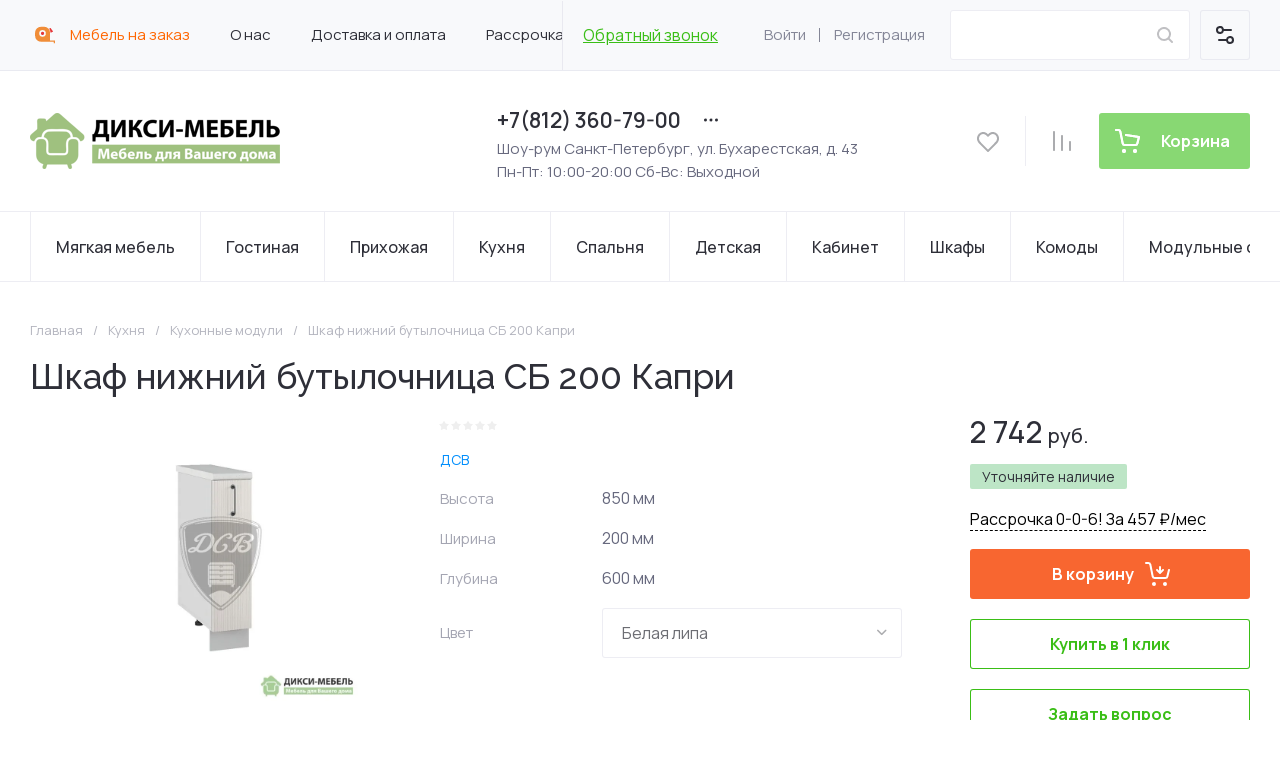

--- FILE ---
content_type: text/css
request_url: https://diksi-mebel.ru/t/v464/images/css/site_addons.scss.css
body_size: 3743
content:
.shop2-product-options .shop2-color-ext-list li.shop2-color-ext-selected:after {
  box-shadow: inset 0 0 0 2px #89D873;
}
#shop2-cart .shop2-cart-table .cart-product .cart-product-article {
  display: none;
}
html body .card-page .kinds-block.kind_columns_5 .kinds-block__items.kinds_slider:not(.tns-slider) {
  flex-wrap: wrap;
}
html body .card-page .kinds-block.kind_columns_5 .kinds-block__items.kinds_slider:not(.tns-slider) .kind-item {
  margin-bottom: 20px;
}
.thumbs .shop2-product-item {
  position: relative;
  --overlay-z-index: 1;
}
.thumbs .shop2-product-item .product-item-overlay {
  display: none;
}
.thumbs .shop2-product-item .product-image-thumbs {
  margin-top: -8px;
}
.thumbs .shop2-product-item .product-image-thumbs .tns-controls:not([aria-label]) {
  display: none;
}
.thumbs .shop2-product-item .product-image-thumbs .tns-controls button {
  position: absolute;
  left: 0;
  top: 0;
  background-color: #464657;
  background-image: url("data:image/svg+xml,%3Csvg xmlns='http://www.w3.org/2000/svg' xmlns:xlink='http://www.w3.org/1999/xlink' width='7px' height='12px'%3E%3Cpath fill-rule='evenodd' fill='rgb(255, 255, 255)' d='M6.712,0.287 C6.321,-0.104 5.687,-0.104 5.296,0.287 L0.290,5.297 C-0.100,5.688 -0.100,6.322 0.290,6.713 L5.296,11.722 C5.687,12.114 6.321,12.114 6.712,11.722 C7.103,11.332 7.103,10.697 6.712,10.306 L2.414,6.005 L6.712,1.704 C7.103,1.313 7.103,0.679 6.712,0.287 Z'/%3E%3C/svg%3E");
  background-position: center;
  background-repeat: no-repeat;
  border: none;
  font-size: 0;
  width: 20px;
  height: 100%;
  border-radius: 8px 0 0 8px;
  cursor: pointer;
  -webkit-tap-highlight-color: transparent;
}
.thumbs .shop2-product-item .product-image-thumbs .tns-controls button[data-controls="next"] {
  transform: scaleX(-1);
  left: auto;
  right: 0;
}
.thumbs .shop2-product-item .product-image-thumbs .tns-controls button[disabled] {
  cursor: default;
  background-image: url("data:image/svg+xml,%3Csvg xmlns='http://www.w3.org/2000/svg' xmlns:xlink='http://www.w3.org/1999/xlink' width='7px' height='12px'%3E%3Cpath fill-rule='evenodd' fill='rgb(100, 100, 100)' d='M6.712,0.287 C6.321,-0.104 5.687,-0.104 5.296,0.287 L0.290,5.297 C-0.100,5.688 -0.100,6.322 0.290,6.713 L5.296,11.722 C5.687,12.114 6.321,12.114 6.712,11.722 C7.103,11.332 7.103,10.697 6.712,10.306 L2.414,6.005 L6.712,1.704 C7.103,1.313 7.103,0.679 6.712,0.287 Z'/%3E%3C/svg%3E");
}
.thumbs .shop2-product-item .product-image-thumbs .tns-controls button::-moz-focus-inner {
  border: 0;
}
.thumbs .shop2-product-item .product-image-thumbs .tns-inner {
  font-size: 0;
}
.thumbs .shop2-product-item .product-image-thumbs__items-wrapper {
  position: relative;
  padding-left: 25px;
  padding-right: 25px;
}
.thumbs .shop2-product-item .product-image-thumbs__items-wrapper.hidden-controls {
  padding-left: 0;
  padding-right: 0;
}
.thumbs .shop2-product-item .product-image-thumbs__items-wrapper > .product-image-thumbs__items {
  display: flex;
  flex-wrap: nowrap;
  overflow: hidden;
}
.thumbs .shop2-product-item .product-image-thumbs__item-wrapper {
  flex-shrink: 0;
  -webkit-tap-highlight-color: transparent;
}
.thumbs .shop2-product-item .product-image-thumbs__item-wrapper::-moz-focus-inner {
  border: 0;
}
.thumbs .shop2-product-item .product-image-thumbs__item-wrapper.tns-nav-active .product-image-thumbs__item::after {
  display: block;
}
.thumbs .shop2-product-item .product-image-thumbs__item {
  width: 50px;
  height: 50px;
  border-radius: 8px;
  overflow: hidden;
  position: relative;
}
.thumbs .shop2-product-item .product-image-thumbs__item::after {
  content: "";
  display: none;
  position: absolute;
  top: 0;
  left: 0;
  right: 0;
  bottom: 0;
  border: 2px solid #ff7044;
  border-radius: 8px;
  pointer-events: none;
}
.thumbs .shop2-product-item .product-image-thumbs__image {
  display: block;
  width: 100%;
  height: 100%;
  max-width: 100%;
  object-fit: cover;
}
.thumbs .shop2-product-item .product-image {
  border-radius: 8px;
  overflow: hidden;
  position: relative;
}
@supports (aspect-ratio: 1) {
  .thumbs .shop2-product-item .product-image {
    aspect-ratio: 1;
  }
}
@supports not (aspect-ratio: 1) {
  .thumbs .shop2-product-item .product-image {
    height: 0;
    padding-top: 100%;
  }
}
@supports not (aspect-ratio: 1) {
  .thumbs .shop2-product-item .product-image > .product-image__items-wrapper {
    position: absolute;
    top: 0;
    left: 0;
  }
}
.thumbs .shop2-product-item .product-image img {
  display: block;
  width: 100%;
  height: 100%;
  max-width: 100%;
  object-fit: cover;
}
.thumbs .shop2-product-item .product-image .tns-outer, .thumbs .shop2-product-item .product-image .tns-ovh, .thumbs .shop2-product-item .product-image .tns-inner {
  height: 100%;
}
@supports not (aspect-ratio: 1) {
  .thumbs .shop2-product-item .product-image .tns-outer {
    position: absolute;
    top: 0;
    left: 0;
    width: 100%;
  }
}
.thumbs .shop2-product-item .product-image .tns-nav {
  position: absolute;
  bottom: 10px;
  left: 0;
  width: 100%;
  display: flex;
  flex-wrap: wrap;
  gap: 5px;
  justify-content: center;
  pointer-events: none;
  padding: 0 10px;
  box-sizing: border-box;
}
.thumbs .shop2-product-item .product-image .tns-nav button {
  border: none;
  background-image: none;
  background-color: #fff;
  width: 30px;
  height: 4px;
  border-radius: 2px;
  -webkit-tap-highlight-color: transparent;
  pointer-events: auto;
}
.thumbs .shop2-product-item .product-image .tns-nav button.tns-nav-active {
  background-color: #ff7044;
}
.thumbs .shop2-product-item .product-image .tns-nav button::-moz-focus-inner {
  border: 0;
}
.thumbs .shop2-product-item .product-image__items-wrapper {
  width: 100%;
  height: 100%;
  position: absolute;
  top: 0;
  left: 0;
  right: 0;
  bottom: 0;
  z-index: 2;
  overflow: hidden;
}
.thumbs .shop2-product-item .product-image__items {
  width: 100%;
  height: 100%;
  display: flex;
  flex-wrap: nowrap;
}
.thumbs .shop2-product-item .product-image__item {
  width: 100%;
  height: 100%;
  flex-shrink: 0;
  position: relative;
}
@media (min-width: 1024px) {
  .thumbs .shop2-product-item.image-thumbs-active .product-item-overlay {
    opacity: 1;
    visibility: visible;
    z-index: calc(var(--overlay-z-index) + 1);
  }
  .thumbs .shop2-product-item.image-thumbs-active .product-image-thumbs {
    opacity: 1;
    visibility: visible;
    z-index: calc(var(--overlay-z-index) + 1);
  }
  .thumbs .shop2-product-item.image-thumbs-active .product-top, .thumbs .shop2-product-item.image-thumbs-active .product-bot {
    z-index: calc(var(--overlay-z-index) + 1);
  }
  .thumbs .shop2-product-item .product-item-overlay {
    display: block;
    position: absolute;
    z-index: var(--overlay-z-index);
    opacity: 0;
    visibility: hidden;
    top: -13px;
    bottom: -20px;
    border-radius: 8px;
    box-shadow: 0px 8px 43px 0px rgba(0, 0, 0, 0.05);
    border: 1px solid #e8e8e8;
    background: #fff;
  }
  .thumbs .shop2-product-item .product-item-overlay--left {
    left: -80px;
    right: -10px;
  }
  .thumbs .shop2-product-item .product-item-overlay--right {
    left: -10px;
    right: -80px;
  }
  .thumbs .shop2-product-item .product-image-thumbs {
    position: absolute;
    z-index: var(--overlay-z-index);
    opacity: 0;
    visibility: hidden;
    top: 0;
    bottom: 0;
    margin-top: 0;
  }
  .thumbs .shop2-product-item .product-image-thumbs--left {
    right: 100%;
    padding-right: 21px;
  }
  .thumbs .shop2-product-item .product-image-thumbs--right {
    left: 100%;
    padding-left: 10px;
  }
  .thumbs .shop2-product-item .product-image-thumbs .tns-outer {
    position: relative;
    padding-top: 25px !important;
    padding-bottom: 25px !important;
  }
  .thumbs .shop2-product-item .product-image-thumbs .tns-outer.hidden-controls {
    padding-top: 0 !important;
    padding-bottom: 0 !important;
  }
  .thumbs .shop2-product-item .product-image-thumbs .tns-controls button {
    top: 0;
    width: 100%;
    height: 20px;
    border-radius: 8px 8px 0 0;
    background-image: url("data:image/svg+xml,%3Csvg xmlns='http://www.w3.org/2000/svg' xmlns:xlink='http://www.w3.org/1999/xlink' width='12px' height='7px'%3E%3Cpath fill-rule='evenodd' fill='rgb(255, 255, 255)' d='M11.713,6.712 C12.104,6.321 12.104,5.687 11.713,5.296 L6.703,0.290 C6.312,-0.100 5.678,-0.100 5.287,0.290 L0.278,5.296 C-0.114,5.687 -0.114,6.321 0.278,6.712 C0.668,7.103 1.303,7.103 1.694,6.712 L5.995,2.414 L10.296,6.712 C10.687,7.103 11.321,7.103 11.713,6.712 Z'/%3E%3C/svg%3E");
  }
  .thumbs .shop2-product-item .product-image-thumbs .tns-controls button[data-controls="next"] {
    transform: scaleY(-1);
  }
  .thumbs .shop2-product-item .product-image-thumbs .tns-controls button[disabled] {
    background-image: url("data:image/svg+xml,%3Csvg xmlns='http://www.w3.org/2000/svg' xmlns:xlink='http://www.w3.org/1999/xlink' width='12px' height='7px'%3E%3Cpath fill-rule='evenodd' fill='rgb(100, 100, 100)' d='M11.713,6.712 C12.104,6.321 12.104,5.687 11.713,5.296 L6.703,0.290 C6.312,-0.100 5.678,-0.100 5.287,0.290 L0.278,5.296 C-0.114,5.687 -0.114,6.321 0.278,6.712 C0.668,7.103 1.303,7.103 1.694,6.712 L5.995,2.414 L10.296,6.712 C10.687,7.103 11.321,7.103 11.713,6.712 Z'/%3E%3C/svg%3E");
  }
  .thumbs .shop2-product-item .product-top, .thumbs .shop2-product-item .product-bot {
    z-index: var(--overlay-z-index);
  }
  .thumbs .shop2-product-item .product-image-thumbs__items-wrapper, .thumbs .shop2-product-item .product-image-thumbs__items {
    height: 100%;
    max-height: 100%;
  }
  .thumbs .shop2-product-item .product-image-thumbs__items-wrapper {
    position: static;
    padding-left: 0;
    padding-right: 0;
  }
  .thumbs .shop2-product-item .product-image-thumbs__items-wrapper > .product-image-thumbs__items {
    display: block;
  }
  .thumbs .shop2-product-item .product-image-thumbs__items {
    touch-action: pan-x;
  }
  .thumbs .shop2-product-item .product-image-thumbs__item {
    width: 70px;
    height: 70px;
    border-radius: 4px;
  }
  .thumbs .shop2-product-item .product-image-thumbs__item::after {
    border-width: 1px;
    border-radius: 4px;
  }
}
.product_columns_3 .product-list.thumbs .product-item .gr-product-name {
  margin-top: 10px;
}
body .thumbs .shop2-product-item .product-image-thumbs .tns-controls button {
  min-height: 20px;
}
.thumbs .shop2-product-item .product-image {
  position: relative;
}
.thumbs .shop2-product-item .product-video {
  position: absolute;
  top: 50%;
  left: 50%;
  width: 64px;
  height: 46px;
  margin-left: -32px;
  margin-top: -23px;
  background: url("data:image/svg+xml,%3Csvg xmlns='http://www.w3.org/2000/svg' xmlns:xlink='http://www.w3.org/1999/xlink' xmlns:svgjs='http://svgjs.com/svgjs' version='1.1' width='512' height='512' x='0' y='0' viewBox='0 0 24 24' style='enable-background:new 0 0 512 512' xml:space='preserve'%3E%3Cg%3E%3Crect xmlns='http://www.w3.org/2000/svg' x='7' y='7' width='10' height='10' fill='%23fff'/%3E%3Cpath xmlns='http://www.w3.org/2000/svg' d='m23.469 5.929.03.196c-.29-1.029-1.073-1.823-2.068-2.112l-.021-.005c-1.871-.508-9.4-.508-9.4-.508s-7.51-.01-9.4.508c-1.014.294-1.798 1.088-2.083 2.096l-.005.021c-.699 3.651-.704 8.038.031 11.947l-.031-.198c.29 1.029 1.073 1.823 2.068 2.112l.021.005c1.869.509 9.4.509 9.4.509s7.509 0 9.4-.509c1.015-.294 1.799-1.088 2.084-2.096l.005-.021c.318-1.698.5-3.652.5-5.648 0-.073 0-.147-.001-.221.001-.068.001-.149.001-.23 0-1.997-.182-3.951-.531-5.846zm-13.861 9.722v-7.293l6.266 3.652z' fill='%23e92e2e' data-original='%23000000' style=''/%3E%3C/g%3E%3C/svg%3E") 0 -9px/cover no-repeat;
}
.thumbs .shop2-product-item .product-video-thumb-icon {
  position: absolute;
  width: 24px;
  height: 18px;
  top: 50%;
  left: 50%;
  margin-left: -12px;
  margin-top: -9px;
  background: url("data:image/svg+xml,%3Csvg xmlns='http://www.w3.org/2000/svg' xmlns:xlink='http://www.w3.org/1999/xlink' xmlns:svgjs='http://svgjs.com/svgjs' version='1.1' width='512' height='512' x='0' y='0' viewBox='0 0 24 24' style='enable-background:new 0 0 512 512' xml:space='preserve'%3E%3Cg%3E%3Crect xmlns='http://www.w3.org/2000/svg' x='7' y='7' width='10' height='10' fill='%23fff'/%3E%3Cpath xmlns='http://www.w3.org/2000/svg' d='m23.469 5.929.03.196c-.29-1.029-1.073-1.823-2.068-2.112l-.021-.005c-1.871-.508-9.4-.508-9.4-.508s-7.51-.01-9.4.508c-1.014.294-1.798 1.088-2.083 2.096l-.005.021c-.699 3.651-.704 8.038.031 11.947l-.031-.198c.29 1.029 1.073 1.823 2.068 2.112l.021.005c1.869.509 9.4.509 9.4.509s7.509 0 9.4-.509c1.015-.294 1.799-1.088 2.084-2.096l.005-.021c.318-1.698.5-3.652.5-5.648 0-.073 0-.147-.001-.221.001-.068.001-.149.001-.23 0-1.997-.182-3.951-.531-5.846zm-13.861 9.722v-7.293l6.266 3.652z' fill='%23e92e2e' data-original='%23000000' style=''/%3E%3C/g%3E%3C/svg%3E") 0 -3px/cover no-repeat;
}
.product-video-popup-overflow-hidden {
  overflow: hidden;
}
.product-video-popup-wrapper {
  display: none;
  position: relative;
  z-index: 2000;
}
.product-video-popup-wrapper--visible .product-video-popup-bg, .product-video-popup-wrapper--visible .product-video-popup-scroll-wrapper {
  opacity: 1;
  visibility: visible;
}
.product-video-popup-bg {
  background: rgba(0, 0, 0, 0.7);
  position: fixed;
  top: 0;
  left: 0;
  right: 0;
  bottom: 0;
}
.product-video-popup-scroll-wrapper {
  position: fixed;
  top: 0;
  left: 0;
  right: 0;
  bottom: 0;
  font-size: 0;
  text-align: center;
  overflow: auto;
  padding: 30px 10px;
}
.product-video-popup-scroll-wrapper::before {
  content: "";
  height: 100%;
  display: inline-block;
  vertical-align: middle;
}
.product-video-popup-bg, .product-video-popup-scroll-wrapper {
  opacity: 0;
  visibility: hidden;
  transition: opacity 0.3s, visibility 0.3s;
}
.product-video-popup {
  display: inline-block;
  vertical-align: middle;
  font-size: 18px;
  position: relative;
  max-width: 100%;
  box-sizing: border-box;
  padding: 20px;
}
.product-video-popup__close {
  position: absolute;
  top: 0px;
  right: 0px;
  width: 10px;
  height: 10px;
  background-image: url("data:image/svg+xml,%3Csvg xmlns='http://www.w3.org/2000/svg' xmlns:xlink='http://www.w3.org/1999/xlink' width='10px' height='10px'%3E%3Cpath fill-rule='evenodd' fill='rgb(255, 255, 255)' d='M9.717,9.701 C9.326,10.091 8.694,10.091 8.303,9.701 L5.012,6.409 L1.720,9.701 C1.330,10.091 0.697,10.091 0.306,9.701 C-0.084,9.310 -0.084,8.678 0.306,8.288 L3.598,4.996 L0.306,1.704 C-0.084,1.314 -0.084,0.681 0.306,0.290 C0.697,-0.100 1.330,-0.100 1.720,0.290 L5.012,3.582 L8.303,0.290 C8.694,-0.100 9.326,-0.100 9.717,0.290 C10.107,0.681 10.107,1.314 9.717,1.704 L6.425,4.996 L9.717,8.288 C10.107,8.678 10.107,9.310 9.717,9.701 Z'/%3E%3C/svg%3E");
  background-position: center;
  background-repeat: no-repeat;
  cursor: pointer;
}
.product-video-popup__content {
  text-align: center;
}
.product-video-popup__content iframe, .product-video-popup__content video {
  display: block;
  max-width: 100%;
}
.list .product-image-thumbs, .simple .product-image-thumbs, .list .product-item-overlay, .simple .product-item-overlay {
  display: none !important;
}
@media screen and (max-width: 1023px) {
  .thumbs .shop2-product-item .product-image-thumbs {
    margin-top: 10px;
  }
}
.product-list.thumbs .product-item__bottom {
  position: relative;
  z-index: 2;
}
.product-list.thumbs .product-item:hover {
  z-index: 5;
}
.product-image__items-wrapper {
  position: absolute;
  top: 0;
  left: 0;
  right: 0;
  bottom: 0;
  width: 100%;
  height: 100%;
  z-index: 2;
}
.kind-item .kind-item__bottom {
  margin-top: 20px;
}
.kind-item .product-compare, .kind-item .gr-favorite-btn-wrapper {
  display: none !important;
}
.product-image__items-wrapper .tns-outer, .product-image__items-wrapper .tns-ovh, .product-image__items-wrapper .tns-inner {
  height: 100%;
}
.product-image__items-wrapper .tns-outer img, .product-image__items-wrapper .tns-ovh img, .product-image__items-wrapper .tns-inner img {
  height: 100%;
  object-fit: contain;
  width: 100%;
}
.thumbs .shop2-product-item .product-image__item img {
  width: 100%;
  height: 100%;
  object-fit: contain;
}
.shop2-payments-order button.btn_order {
  display: none;
}
.option-details .map_img {
  position: absolute;
  left: 600px;
  max-width: 500px;
}
@media (max-width: 1024px) {
  .option-details .map_img {
    position: static;
    margin-bottom: 20px;
  }
}
.shop2-order-options.shop2-delivery > .options-list .option-type .option-label span, .shop2-delivery > .options-list .option-type .option-label span {
  color: #000;
}


--- FILE ---
content_type: text/css
request_url: https://diksi-mebel.ru/t/v464/images/site.addons2.scss.css
body_size: 4012
content:
.block-items-wrap {
  margin: 30px 0 0;
  position: relative;
  border-radius: var(--gr_btn_radius);
  font-weight: 500;
}
.block-items-wrap > a {
  position: absolute;
  left: 0;
  top: 0;
  right: 0;
  bottom: 0;
  display: block;
  z-index: 2;
}
.block-items-wrap-in {
  width: 55%;
  padding: 40px 35px;
}
.block-items-title {
  font-size: 40px;
  margin: 0 0 20px;
  color: #1D1D1D;
}
.block-items-title * {
  margin: 0;
}
.block-items {
  display: flex;
  flex-wrap: wrap;
  gap: 15px 0;
  font-size: 17px;
  color: #1D1D1D;
  align-items: flex-start;
}
.block-items div {
  width: 50%;
  padding: 0 10px 0 20px;
  position: relative;
}
.block-items div:before {
  position: absolute;
  left: 0;
  top: 50%;
  width: 6px;
  height: 6px;
  margin-top: -3px;
  background: #1D1D1D;
  border-radius: 50%;
  display: block;
  content: "";
}
@media (max-width: 1360px) {
  .block-items-wrap-in {
    width: 70%;
  }
  .block-items-title {
    font-size: 32px;
  }
}
@media (max-width: 1024px) {
  .block-items-wrap-in {
    padding: 25px 20px;
  }
  .block-items-title {
    font-size: 28px;
  }
}
@media (max-width: 640px) {
  .block-items-wrap-in {
    width: 100%;
    position: relative;
  }
  .block-items-title {
    font-size: 24px;
  }
  .block-items-wrap {
    overflow: hidden;
    background-position: 80% 0 !important;
  }
  .block-items-wrap:before {
    position: absolute;
    left: 0;
    top: 0;
    right: 0;
    bottom: 0;
    display: block;
    content: "";
    background: #fff;
    opacity: 0.5;
  }
}
@media (max-width: 480px) {
  .block-items div {
    width: 100%;
    font-size: 16px;
  }
}
.option-payment-note {
  padding: 0;
  font-size: 15px;
  line-height: 1.3;
}
.option-payment-note + .option-item {
  padding-top: 15px;
}
.option-payment-note p:first-child {
  margin-top: 0;
}
.option-payment-note p:last-child {
  margin-bottom: 0;
}
.top-menu > li > a i, .mobile-menu > li > a i {
  flex: 0 0 30px;
  width: 30px;
  height: 30px;
  display: flex;
  justify-content: center;
  align-items: center;
  font-size: 0;
  margin: 0 10px 0 0;
}
.top-menu > li > a i img, .top-menu > li > a i svg, .mobile-menu > li > a i img, .mobile-menu > li > a i svg {
  max-width: 100%;
  max-height: 100%;
  display: block;
}
.shop2-order-options > .options-list .option-type.option-payment-systems .option-payment-note {
  display: none;
  padding: 20px 0 0;
}
.shop2-order-options > .options-list .option-type.option-payment-systems.active-type .option-payment-note {
  display: block;
}
.del-product-wrap {
  padding: 0px 0px 0px 0px;
  margin: 0px 0px 0px 0px;
}
.del-product-wrap .item-del {
  padding: 15px 15px 20px;
  margin: 0px 0px 20px 0px;
  background: #f8f9fb;
}
.del-product-wrap .item-del .name-del {
  font-size: 17px;
  font-weight: bold;
  padding: 0px 0px 10px 0px;
}
.del-product-wrap .item-del .body-del {
  display: -moz-box;
  display: -webkit-box;
  display: -webkit-flex;
  display: -moz-flex;
  display: -ms-flexbox;
  display: flex;
  -webkit-box-direction: normal;
  -webkit-box-orient: horizontal;
  -webkit-flex-direction: row;
  -moz-flex-direction: row;
  -ms-flex-direction: row;
  flex-direction: row;
  -webkit-box-align: start;
  -ms-flex-align: start;
  -webkit-align-items: flex-start;
  -moz-align-items: flex-start;
  align-items: flex-start;
  -webkit-box-pack: justify;
  -ms-flex-pack: justify;
  -webkit-justify-content: space-between;
  -moz-justify-content: space-between;
  justify-content: space-between;
}
.del-product-wrap .item-del .body-del .left-del {
  padding: 15px;
  min-width: 64px;
}
.del-product-wrap .item-del .body-del .right-del {
  -webkit-flex-basis: 100%;
  -moz-flex-basis: 100%;
  -ms-flex-preferred-size: 100%;
  flex-basis: 100%;
}
.del-product-wrap .item-del .body-del .right-del p:first-child {
  margin-top: 0;
}
.del-product-wrap .item-del .body-del .right-del p:last-child {
  margin-bottom: 0;
}
@media (max-width: 440px) {
  .del-product-wrap .item-del .body-del {
    display: block;
  }
}
.order-info-block__desc p:first-child {
  margin-top: 0;
}
.order-info-block__desc p:last-child {
  margin-bottom: 0;
}
.product_columns_4 .product-list.thumbs .product-item .gr-product-options .gr-options-more, .product-list.simple .product-item .gr-product-options .gr-options-more, .product-list.list .product-item .gr-product-options .gr-options-more {
  display: none;
}
.product_columns_4 .product-list.thumbs .product-item .gr-product-options .gr-options-container, .product-list.simple .product-item .gr-product-options .gr-options-container, .product-list.list .product-item .gr-product-options .gr-options-container {
  display: block !important;
  max-width: 370px;
}
.product_columns_4 .product-list.thumbs .product-item .gr-product-options .gr-options-container .shop2-product-options, .product-list.simple .product-item .gr-product-options .gr-options-container .shop2-product-options, .product-list.list .product-item .gr-product-options .gr-options-container .shop2-product-options {
  display: flex;
  flex-wrap: wrap;
  margin: 0 -5px;
}
.product_columns_4 .product-list.thumbs .product-item .gr-product-options .gr-options-container .shop2-product-options .option-item, .product-list.simple .product-item .gr-product-options .gr-options-container .shop2-product-options .option-item, .product-list.list .product-item .gr-product-options .gr-options-container .shop2-product-options .option-item {
  width: calc(33.33% - 10px);
  margin: 0 5px 10px;
}
.block-folders {
  padding: 0 0 10px;
  margin: 0 -10px;
  list-style: none;
  display: -webkit-box;
  display: -webkit-flex;
  display: -moz-flex;
  display: -ms-flexbox;
  display: flex;
  flex-wrap: wrap;
}
.block-folders.block-folders2 {
  margin: 0 -5px;
}
.block-folders.block-folders2 li {
  width: auto;
  padding: 0 5px 10px;
}
.block-folders.block-folders2 .img-folder {
  display: none !important;
}
.block-folders li {
  line-height: normal;
  width: 16.66%;
  padding: 0 10px 20px;
  text-align: center;
  box-sizing: border-box;
  -moz-box-sizing: border-box;
  -webkit-box-sizing: border-box;
}
.block-folders li a {
  display: block;
  color: #000;
  text-decoration: none;
  word-break: break-word;
  height: 100%;
  padding: 14px;
  background: #fff;
  border-radius: var(--gr_wrap_radius);
  box-shadow: inset 0 0 0 1px var(--on_gr_bg_border_4);
}
.block-folders li a:hover {
  text-decoration: underline;
}
.block-folders li a .img-folder {
  display: block;
  margin: 0 0 10px;
  position: relative;
  height: 0;
  padding-top: 100%;
}
.block-folders li a .img-folder span {
  position: absolute;
  left: 0;
  top: 0;
  right: 0;
  bottom: 0;
  display: flex;
  align-items: center;
  justify-content: center;
}
.block-folders li a .img-folder img {
  vertical-align: middle;
  max-width: 100%;
  max-height: 100%;
  transform: translate3d(0, 0, 0);
}
.block-folders li a .img-folder img.no-img {
  background: url(/g/shop2v2/default/images/noimage.png) 50% 50% no-repeat;
}
@media (max-width: 1366px) {
  .block-folders li {
    width: 20%;
  }
}
@media (max-width: 1024px) {
  .block-folders li {
    width: 25%;
  }
}
@media (max-width: 768px) {
  .block-folders li {
    width: 33.33%;
  }
}
@media (max-width: 767px) {
  .block-folders {
    margin: 0 -5px;
  }
  .block-folders li {
    padding: 0 5px 10px;
  }
}
@media (max-width: 560px) {
  .block-folders li {
    width: 50%;
  }
}
@media (max-width: 400px) {
  .block-folders li a {
    padding: 10px;
    font-size: 14px;
  }
}
@media (max-width: 420px) {
  .product_columns_4 .product-list.thumbs .product-item .gr-product-options .gr-options-container .shop2-product-options {
    display: block;
  }
  .product_columns_4 .product-list.thumbs .product-item .gr-product-options .gr-options-container .shop2-product-options .option-item {
    width: auto;
  }
}
.product_columns_4 .product-list.thumbs .product-item .product-additional__add {
  display: none;
}
body .decor-wrap .localconsult__inner-frm .gr-field {
  text-align: left;
}
body .decor-wrap .localconsult__inner-frm .gr-field .gr-title {
  font-size: 12px;
  color: #fff;
}
.product_columns_4 .product-list.thumbs .product-item .product-flags {
  z-index: 3;
}
.card-page__bottom .collections__inner {
  display: flex;
  flex-direction: column;
}
.card-page__bottom .collections__inner .accessory {
  order: -1;
}
.product_columns_4 .product-list.thumbs .product-item .product-flags {
  z-index: 2;
}
.gr-button-3 {
  position: relative;
  background-clip: border-box;
  height: auto;
  min-height: auto;
  vertical-align: top;
  display: inline-block;
  color: #61cb44;
  font: 500 15px Roboto, Arial, Helvetica, sans-serif;
  border: none;
  background: #fff;
  box-shadow: 0 10px 20px rgba(0, 0, 0, 0.06);
  border-radius: 3px;
  outline: 0;
  transition: all 0.2s;
  text-align: center;
  padding: 15px 28px;
  background-clip: border-box;
  cursor: pointer;
  text-decoration: none;
  -moz-appearance: none;
  -webkit-appearance: none;
}
.banners-block {
  margin: 0 0px 20px;
}
@media (max-width: 1340px) {
  .banners-block {
    margin: 20px 0;
  }
}
@media (max-width: 639px) {
  .banners-block {
    margin: 20px 0;
  }
}
.banners-block__items {
  display: -moz-box;
  display: -webkit-box;
  display: -webkit-flex;
  display: -moz-flex;
  display: -ms-flexbox;
  display: flex;
  -webkit-flex-wrap: wrap;
  -moz-flex-wrap: wrap;
  -ms-flex-wrap: wrap;
  flex-wrap: wrap;
}
.banners-block__item {
  position: relative;
  min-height: 240px;
  width: 60%;
  display: -webkit-inline-box;
  display: -webkit-inline-flex;
  display: -moz-inline-flex;
  display: -ms-inline-flexbox;
  display: inline-flex;
  padding: 40px 60px 40px;
  -webkit-box-align: center;
  -ms-flex-align: center;
  -webkit-align-items: center;
  -moz-align-items: center;
  align-items: center;
}
@media (max-width: 1260px) {
  .banners-block__item {
    width: 55%;
    min-height: 220px;
    padding: 40px 25px 40px;
  }
}
@media (max-width: 1023px) {
  .banners-block__item {
    width: 50%;
    min-height: 200px;
  }
}
@media (max-width: 767px) {
  .banners-block__item {
    padding: 20px;
    min-height: 180px;
    width: 100%;
  }
}
@media (max-width: 639px) {
  .banners-block__item {
    min-height: 160px;
    padding: 20px 16px;
  }
}
.banners-block__item:nth-child(even) {
  width: 40%;
}
@media (max-width: 1260px) {
  .banners-block__item:nth-child(even) {
    width: 45%;
  }
}
@media (max-width: 1023px) {
  .banners-block__item:nth-child(even) {
    width: 50%;
  }
}
@media (max-width: 767px) {
  .banners-block__item:nth-child(even) {
    width: 100%;
  }
}
.banners-block__item:nth-child(even) .banners-block__after {
  background: linear-gradient(to left, #61cb44 0%, #61cb44 100%);
}
.banners-block__item:last-child.last_not_even {
  width: 100%;
}
.banners-block__item.no_bg_filter .banners-block__bg {
  filter: none;
}
.banners-block__item.no_bg_filter .banners-block__after {
  display: none;
}
.banners-block__pic {
  position: absolute;
  top: 0;
  left: 0;
  right: 0;
  bottom: 0;
}
.banners-block__bg {
  filter: grayscale(1);
  position: absolute;
  top: 0;
  left: 0;
  right: 0;
  bottom: 0;
  font-size: 0;
  background-position: 50%;
  background-size: cover;
  background-repeat: no-repeat;
}
.banners-block .banners-block__after {
  position: absolute;
  content: "";
  top: 0;
  left: 0;
  right: 0;
  bottom: 0;
  position: absolute;
  content: "";
  display: block;
  top: 0;
  left: 0;
  height: 100%;
  width: 100%;
  background: linear-gradient(to left, #61cb44 0%, #61cb44 100%);
  mix-blend-mode: multiply;
}
.banners-block__text {
  position: relative;
  z-index: 1;
}
.banners-block__title {
  font-weight: 500;
  font-size: 26px;
  line-height: 30px;
  color: #fff;
}
@media (max-width: 1023px) {
  .banners-block__title {
    font-size: 22px;
    line-height: 28px;
  }
}
@media (max-width: 639px) {
  .banners-block__title {
    font-size: 20px;
    line-height: 26px;
  }
}
.banners-block__link {
  position: absolute;
  top: 0;
  left: 0;
  right: 0;
  bottom: 0;
  font-size: 0;
  display: none;
}
.banners-block__btn {
  padding-top: 30px;
}
@media (max-width: 1023px) {
  .banners-block__btn {
    padding-top: 20px;
  }
}
@media (min-width: 768px) {
  .banners-block__btn .gr-button-3 {
    font-size: 17px;
    line-height: 18px;
    padding-top: 19px;
    padding-bottom: 19px;
    padding-right: calc(28px + 56px);
  }
}
@media (max-width: 767px) {
  .banners-block__btn .gr-button-3 {
    padding-right: 76px;
  }
}
.banners-block__btn .gr-button-3:hover:before, .banners-block__btn .gr-button-3:active:before {
  background: url("data:image/svg+xml,%3Csvg%20version%3D%221.1%22%20baseProfile%3D%22full%22%20xmlns%3D%22http%3A%2F%2Fwww.w3.org%2F2000%2Fsvg%22%20xmlns%3Axlink%3D%22http%3A%2F%2Fwww.w3.org%2F1999%2Fxlink%22%20xmlns%3Aev%3D%22http%3A%2F%2Fwww.w3.org%2F2001%2Fxml-events%22%20xml%3Aspace%3D%22preserve%22%20x%3D%220px%22%20y%3D%220px%22%20width%3D%2221px%22%20height%3D%2210px%22%20%20viewBox%3D%220%200%2021%2010%22%20preserveAspectRatio%3D%22none%22%20shape-rendering%3D%22geometricPrecision%22%3E%3Cpath%20d%3D%22M14.0845%200.459519C13.694%200.850043%2013.694%201.48321%2014.0845%201.87373L16.2108%203.99996H1.37497C0.822687%203.99996%200.374971%204.44768%200.374971%204.99996C0.374971%205.55224%200.822687%205.99996%201.37497%205.99996H16.2108L14.0845%208.12619C13.694%208.51671%2013.694%209.14988%2014.0845%209.5404C14.4751%209.93093%2015.1082%209.93093%2015.4987%209.5404L20.0392%204.99996L15.4987%200.459519C15.1082%200.0689949%2014.4751%200.0689949%2014.0845%200.459519Z%22%20fill%3D%22%23fff%22%2F%3E%3C%2Fsvg%3E") 50% no-repeat, rgba(255, 255, 255, 0.2);
}
.banners-block__btn .gr-button-3:before {
  position: absolute;
  content: "";
  top: 0;
  right: 0;
  bottom: 0;
  width: 56px;
  transition: all 0.2s;
  border-radius: 0 3px 3px 0;
  background: url("data:image/svg+xml,%3Csvg%20version%3D%221.1%22%20baseProfile%3D%22full%22%20xmlns%3D%22http%3A%2F%2Fwww.w3.org%2F2000%2Fsvg%22%20xmlns%3Axlink%3D%22http%3A%2F%2Fwww.w3.org%2F1999%2Fxlink%22%20xmlns%3Aev%3D%22http%3A%2F%2Fwww.w3.org%2F2001%2Fxml-events%22%20xml%3Aspace%3D%22preserve%22%20x%3D%220px%22%20y%3D%220px%22%20width%3D%2221px%22%20height%3D%2210px%22%20%20viewBox%3D%220%200%2021%2010%22%20preserveAspectRatio%3D%22none%22%20shape-rendering%3D%22geometricPrecision%22%3E%22%3Cpath%20d%3D%22M14.0845%200.459519C13.694%200.850043%2013.694%201.48321%2014.0845%201.87373L16.2108%203.99996H1.37497C0.822687%203.99996%200.374971%204.44768%200.374971%204.99996C0.374971%205.55224%200.822687%205.99996%201.37497%205.99996H16.2108L14.0845%208.12619C13.694%208.51671%2013.694%209.14988%2014.0845%209.5404C14.4751%209.93093%2015.1082%209.93093%2015.4987%209.5404L20.0392%204.99996L15.4987%200.459519C15.1082%200.0689949%2014.4751%200.0689949%2014.0845%200.459519Z%22%20fill%3D%22%2361cb44%22%2F%3E%3C%2Fsvg%3E") 50% no-repeat, #d9f8fd;
}
@media (max-width: 767px) {
  .banners-block__btn .gr-button-3:before {
    width: 48px;
  }
}
.banners-block .banners-block__after {
  background: linear-gradient(to left, rgba(173, 76, 75, 0.5) 0%, rgba(173, 76, 75, 0.5) 100%);
}
.banners-block__item:nth-child(even) .banners-block__after {
  background: linear-gradient(to left, rgba(152, 173, 75, 0.5) 0%, rgba(152, 173, 75, 0.5) 100%);
}
.banners-block__btn .gr-button-3 {
  background: var(--gr_primary);
  color: #fff;
}
.banners-block__btn .gr-button-3:hover {
  background: #61cb44;
}
.banners-block__btn .gr-button-3:before {
  background: url("data:image/svg+xml,%3Csvg%20version%3D%221.1%22%20baseProfile%3D%22full%22%20xmlns%3D%22http%3A%2F%2Fwww.w3.org%2F2000%2Fsvg%22%20xmlns%3Axlink%3D%22http%3A%2F%2Fwww.w3.org%2F1999%2Fxlink%22%20xmlns%3Aev%3D%22http%3A%2F%2Fwww.w3.org%2F2001%2Fxml-events%22%20xml%3Aspace%3D%22preserve%22%20x%3D%220px%22%20y%3D%220px%22%20width%3D%2221px%22%20height%3D%2210px%22%20%20viewBox%3D%220%200%2021%2010%22%20preserveAspectRatio%3D%22none%22%20shape-rendering%3D%22geometricPrecision%22%3E%22%3Cpath%20d%3D%22M14.0845%200.459519C13.694%200.850043%2013.694%201.48321%2014.0845%201.87373L16.2108%203.99996H1.37497C0.822687%203.99996%200.374971%204.44768%200.374971%204.99996C0.374971%205.55224%200.822687%205.99996%201.37497%205.99996H16.2108L14.0845%208.12619C13.694%208.51671%2013.694%209.14988%2014.0845%209.5404C14.4751%209.93093%2015.1082%209.93093%2015.4987%209.5404L20.0392%204.99996L15.4987%200.459519C15.1082%200.0689949%2014.4751%200.0689949%2014.0845%200.459519Z%22%20fill%3D%22%23ffffff%22%2F%3E%3C%2Fsvg%3E") 50% no-repeat, #61cb44;
}
#shop2-tooltip {
  margin-left: 15px;
}
.folders-block.folder_items_hidden .folders-block__inner.block_dynamic_width .folders-block__item:nth-child(n + 5), .folders-block.folder_items_hidden .folders-block__inner.block_dynamic_width .folders-block__item:nth-child(n + 4) {
  display: block !important;
  opacity: 1 !important;
}
.card-page__bottom .collections__inner {
  display: flex;
  flex-direction: column;
}
.card-page__bottom .collections__inner .recommend {
  order: 10;
}
.product-item .product-flags {
  z-index: 2;
}
.shop-product-data__nav h2 {
  margin: 0;
  font-size: 16px;
}
html .card-page .kinds-block .kinds_slider .shop2-product-article, html .product-list .product-item .product-article {
  display: block !important;
}
html .product-quick-view .shop2-product .shop2-product-article, html .card-page .mods_block .kinds-block .shop2-product-article, html .card-page .shop2-product .shop2-product-article {
  display: block !important;
}
.product_columns_4 .product-list.thumbs .product-item .gr-product-image a img {
  object-fit: contain;
}


--- FILE ---
content_type: text/javascript
request_url: https://counter.megagroup.ru/b1bfc165cfb2b57e0738c26b7f32fa13.js?r=&s=1280*720*24&u=https%3A%2F%2Fdiksi-mebel.ru%2Fmagazin%2Fproduct%2Fshkaf-nizhniy-butylochnitsa-sb-200-kapri&t=%D0%A8%D0%BA%D0%B0%D1%84%20%D0%BD%D0%B8%D0%B6%D0%BD%D0%B8%D0%B9%20%D0%B1%D1%83%D1%82%D1%8B%D0%BB%D0%BE%D1%87%D0%BD%D0%B8%D1%86%D0%B0%20%D0%A1%D0%91%20200%20%D0%9A%D0%B0%D0%BF%D1%80%D0%B8%20%D0%BA%D1%83%D0%BF%D0%B8%D1%82%D1%8C%20%D0%BD%D0%B5%D0%B4%D0%BE%D1%80%D0%BE%D0%B3%D0%BE%20%D0%B2%20%D0%A1%D0%9F%D0%B1%20-%20%D0%B8%D0%BD%D1%82%D0%B5%D1%80%D0%BD%D0%B5%D1%82-%D0%BC%D0%B0%D0%B3%D0%B0%D0%B7%D0%B8%D0%BD%20%D0%94%D0%B8&fv=0,0&en=1&rld=0&fr=0&callback=_sntnl1769117478015&1769117478015
body_size: 87
content:
//:1
_sntnl1769117478015({date:"Thu, 22 Jan 2026 21:31:18 GMT", res:"1"})

--- FILE ---
content_type: image/svg+xml
request_url: https://diksi-mebel.ru/thumb/2/PjH1ZryVlYC5wyzEucapgw/64r64/d/fgs16_wallet-cons.svg
body_size: 332
content:
<svg xmlns="http://www.w3.org/2000/svg" width="64" height="64" viewBox="0 0 64 64"><path d="M12 42c.6 0 1-.4 1-1V26c0-.6.4-1 .9-1h32.3c.5 0 .9.4.9 1v4c0 .6.5 1 1 1 .6 0 1-.4 1-1v-4c0-1.7-1.2-3-2.6-3H30c0-2.8-2.2-5-5-5s-5 2.2-5 5h-6.4c-1.4 0-2.6 1.3-2.6 3v15c0 .6.5 1 1 1zm13-22c1.7 0 3 1.3 3 3h-6c0-1.7 1.3-3 3-3zM11 45a1 1 0 1 0 2 0 1 1 0 1 0-2 0zm37 2c-.6 0-1 .4-1 1v4c0 .6-.4 1-.9 1H13.9c-.5 0-.9-.4-.9-1v-3c0-.6-.5-1-1-1-.6 0-1 .4-1 1v3c0 1.7 1.2 3 2.6 3h32.8c1.4 0 2.6-1.3 2.6-3v-4c0-.6-.5-1-1-1zm-5-14c-3.3 0-6 2.7-6 6s2.7 6 6 6h10V33H43zm8 10h-8c-2.2 0-4-1.8-4-4s1.8-4 4-4h8v8zm-9.5-4a1.5 1.5 0 1 0 3 0 1.5 1.5 0 1 0-3 0zM37 19c2.8 0 5-2.2 5-5s-2.2-5-5-5-5 2.2-5 5 2.2 5 5 5zm0-8c1.7 0 3 1.3 3 3s-1.3 3-3 3-3-1.3-3-3 1.3-3 3-3z"/></svg>
